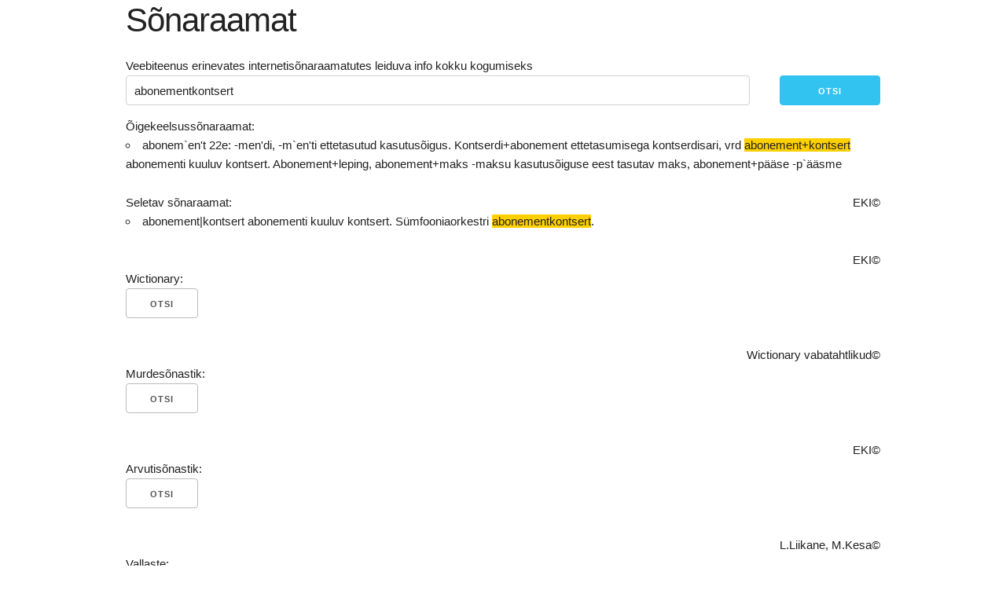

--- FILE ---
content_type: text/html; charset=utf-8
request_url: https://heak.ovh/abonementkontsert
body_size: 1344
content:
<!DOCTYPE html>
<html lang="en">
<head>
    <meta charset="utf-8">
    <script type="357ed0211814798a11b57cf0-text/javascript" src="/static/js/dictionary.js"></script>
    <link rel="stylesheet" href="/static/css/dictionary.css">
    <link rel="stylesheet" href="/static/css/normalize.css">
    <link rel="stylesheet" href="/static/css/skeleton.css">
    <script src="https://cdn.ravenjs.com/3.26.2/raven.min.js" crossorigin="anonymous" type="357ed0211814798a11b57cf0-text/javascript"></script>
    
        <title>"abonementkontsert" - Sõnaraamatutes</title>
    
    <meta id="csrf" token="ImJlNDQ1OTNiYWMzYWEwNDE3MDk4NzMyMTczMjM0NDgzZWQ3M2QzNTAi.aYIn1g.qp8WZQunmOQ_694ceeq0V_woL8c">
    <meta id="raven_dsn" token="https://f4d6e7fa2877472ba05d020d1d1b1947@sentry.io/1242105">
    <meta name="viewport" content="width=device-width,initial-scale=1">
</head>
<body>
<div id="container" class="container">
    <section class="header">
        <h2 class="title">Sõnaraamat</h2>
        <div class="row">
            Veebiteenus erinevates internetisõnaraamatutes leiduva info kokku kogumiseks
        </div>
    </section>
    <div class="navbar-spacer"></div>

    <div id="query-box" class="query-box">
        <noscript>
            <form method="get" class="row white-bg" id="form">
                <div>Kasutad puudulikku brauserit, säh:</div>
                <div class="row">
                    <input title="Otsitav sõna" class="columns ten" type="text" id="word" value="abonementkontsert">
                    <input class="columns two button-primary" type="submit" value="Otsi">
                </div>
            </form>
        </noscript>

        <div id="fallback-form"></div>
        <div class="row white-bg" id="query">
            <input class="columns ten" type="text" id="query-text" value="abonementkontsert">
            <button class="columns two button-primary" id="query-submit">Otsi</button>
        </div>
    </div>

    <div class="navbar-spacer"></div>

    <div id="buttoncontainer">
        <div>
            <div>Õigekeelsussõnaraamat:</div>
            <ul class="dictionary-content" id="õs">
                
                    <button id="õs-button">Otsi</button>
                
            </ul>
            <a href="https://www.eki.ee/dict/qs/index.cgi" class="copyright black" rel="nofollow">EKI©</a>
        </div>

        <div class="row">
            <div>Seletav sõnaraamat:</div>
            <ul class="dictionary-content" id="seletav">
                
                    <button id="seletav-button">Otsi</button>
                
            </ul>
            <a href="https://www.eki.ee/dict/ekss/index.cgi" class="copyright black" rel="nofollow">EKI©</a>
        </div>

        <div class="row">
            <div>Wictionary:</div>
            <ul class="dictionary-content" id="wictionary">
                
                    <button id="wictionary-button">Otsi</button>
                
            </ul>
            <a href="https://et.wiktionary.org/" class="copyright black" rel="nofollow">Wictionary vabatahtlikud©</a>
        </div>

        <div class="row">
            <div>Murdesõnastik:</div>
            <ul class="dictionary-content" id="murdesõnastik">
                
                    <button id="murdesõnastik-button">Otsi</button>
                
            </ul>
            <a href="https://www.eki.ee/dict/ems/index.cgi" class="copyright black" rel="nofollow">EKI©</a>
        </div>

        <div class="row">
            <div>Arvutisõnastik:</div>
            <ul class="dictionary-content" id="arvutisõnastik">
                
                    <button id="arvutisõnastik-button">Otsi</button>
                
            </ul>
            <a href="http://www.keeleveeb.ee/dict/speciality/computer/dict.cgi?" class="copyright black" rel="nofollow">L.Liikane,
                M.Kesa©</a>
        </div>

        <div class="row">
            <div>Vallaste:</div>
            <ul class="dictionary-content" id="vallaste">
                
                    <button id="vallaste-button">Otsi</button>
                
            </ul>
            <a href="http://vallaste.ee" class="copyright black" rel="nofollow">Heikki Vallaste©</a>
        </div>

        <div class="row">
            <div>Lukus:</div>
            <ul class="dictionary-content" id="lukus">
                
                    <button id="lukus-button" disabled>Lukus</button>
                
            </ul>
            <a href="" class="copyright black" rel="nofollow">©</a>
        </div>
    </div>
    <nav class="footer">
        <a class="black" id="about" href="./about">Teenusest</a>
        <a class="black" href="https://github.com/TaaviE/OS">Lähtekood</a>
        <a class="black" id="contact" href="#">Kontakt</a>
        <a class="black" id="report" href="#">Teavita veast</a>
    </nav>
</div>
<script src="/cdn-cgi/scripts/7d0fa10a/cloudflare-static/rocket-loader.min.js" data-cf-settings="357ed0211814798a11b57cf0-|49" defer></script><script defer src="https://static.cloudflareinsights.com/beacon.min.js/vcd15cbe7772f49c399c6a5babf22c1241717689176015" integrity="sha512-ZpsOmlRQV6y907TI0dKBHq9Md29nnaEIPlkf84rnaERnq6zvWvPUqr2ft8M1aS28oN72PdrCzSjY4U6VaAw1EQ==" data-cf-beacon='{"version":"2024.11.0","token":"e948f2411c1e4cf4ac4cb18da8dade5a","r":1,"server_timing":{"name":{"cfCacheStatus":true,"cfEdge":true,"cfExtPri":true,"cfL4":true,"cfOrigin":true,"cfSpeedBrain":true},"location_startswith":null}}' crossorigin="anonymous"></script>
</body>
</html>

--- FILE ---
content_type: text/css; charset=utf-8
request_url: https://heak.ovh/static/css/dictionary.css
body_size: -332
content:
.bold-word {
    font-weight: bold;
}

.highlight-word {
    background-color: #ffd000
}

.italic-word {
    font-weight: lighter;
}

.tüüpsõna-word {
    font-weight: lighter;
}

.white-bg {
    background-color: #FFFFFF;
}

.query-box {
    padding: 0;
}

.sticky {
    position: fixed;
    top: 0;
    box-shadow: -10px 5px 10px white;
}

.sticky + .navbar-spacer {
    padding-top: 52px;
}

a.copyright {
    text-align: right;
    float: right;
}

a.black {
    color: #222;
    text-decoration: none;
}

html {
    scroll-behavior: smooth;
}